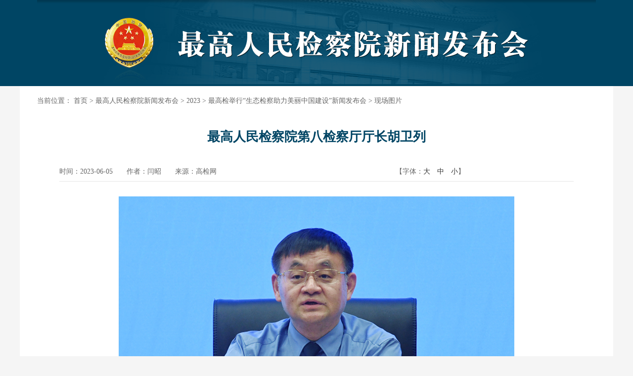

--- FILE ---
content_type: text/html
request_url: https://www.spp.gov.cn/spp/c107226dqgfrmnqhbtmngekpnckbveguskhvhfktpsggrkggteggbqnmhmqenrvr/202306/t20230605_616296.shtml
body_size: 11209
content:
<!DOCTYPE html>
<html>
<head>
	<meta charset="UTF-8">
	<meta http-equiv="X-UA-Compatible" content="IE=edge">
	<meta http-equiv="X-UA-Compatible" content="IE=9" />
  	<meta name="viewport" content="width=device-width, initial-scale=1">
  	<link href="/spp/xhtml/favicon.ico" rel="shortcut icon" type="image/x-icon">
	<title>最高人民检察院第八检察厅厅长胡卫列_中华人民共和国最高人民检察院</title>
<meta name="others" content="页面生成时间 2023-06-05 10:51:33" />
<meta name="template,templategroup,version" content="10094,default,1.3" />
   <meta name="keywords" content="">
	<meta name="description" content=',2023-06-05' />
	<meta name="catalog" content="c107226dqgfrmnqhbtmngekpnckbveguskhvhfktpsggrkggteggbqnmhmqenrvr">
	<meta name="lanmu" content="现场图片">
	<meta name='manuscriptId' content="616296">
	<meta name='author' content='刘家墉'>
	<meta name='firstpublishedtime' content="2023-06-05-09:06:00"> 
	<meta name='lastmodifiedtime' content="2023-06-05-10:06:00">
	<link rel="stylesheet" href="/spp/xhtml/css/common_pc.css">
 	<link rel="stylesheet" href="/spp/xhtml/css/content.css">
    <script src="/spp/xhtml/js/jquery-2.2.4.min.js"></script>
    <script src="/spp/xhtml/js/manuscript.js"></script>
  <!--[if lt IE 9]>
      <script src="/spp/xhtml/js/html5shiv.min.js"></script>
      <script src="/spp/xhtml/js/respond.min.js"></script>
    <![endif]-->
</head>
<body>
<!--头部   start-->
<div class="headercon">
    	<div class="top"><img src="/spp/xhtml/images/public/xwfbtb.png"></div>
    </div>
<!--头部   end-->
<div class="container bgfff">
	<div class="BreadcrumbNav">当前位置：
<a href='/spp/index.shtml'  target="_parent">首页</a>&nbsp;>&nbsp;<a href='#'  target="_parent">最高人民检察院新闻发布会</a>&nbsp;>&nbsp;<a href='#'  target="_parent">2023</a>&nbsp;>&nbsp;<a href='/spp/stjczlmlzgjs/22xwfbh_sp.shtml'  target="_parent">最高检举行“生态检察助力美丽中国建设”新闻发布会</a>&nbsp;>&nbsp;<a href='/spp/c107226dqgfrmnqhbtmngekpnckbveguskhvhfktpsggrkggteggbqnmhmqenrvr/xwfbh_list_photo.shtml'  target="_parent"><span>现场图片</span></a>
</div>
	<div class="detail_con">
		<div class="detail_tit">最高人民检察院第八检察厅厅长胡卫列</div>
		<div class="detail_extend">
			<div class="detail_extend1 fl">时间：2023-06-05　　作者：闫昭　　来源：高检网</div>
			<div class="extend_font fl">【字体：<a href="javascript:fontZoom(26)" class="b14">大</a>　<a href="javascript:fontZoom(20)" class="b14">中</a>　<a href="javascript:fontZoom(14)" class="b14">小</a>】</div>
			<script type="text/javascript">
				var edition;
				function fontZoom(size)
				{
              $("#fontzoom").css("font-size",size+"px")
              $("#fontzoom p").css("font-size",size+"px")
				}
			</script>
<div class="share_icon fr"></div> 
		</div>
		<div class="clear"></div>
		<div id="fontzoom">
			<p style="text-align: center;"><img src="616296/images/dd9a46b0a80e4049a05748f7ee20c94c.jpg" border="0"></p>
		</div>
		<div class="zrbj zrbj_r">[责任编辑： 刘家墉]</div>
		<div id="xgxw" class="xgxw commonList_con" style="display: none;">
			<h3>相关新闻</h3>
			<ul>

			</ul>
		</div>
      <div id="pageBreak"></div>
      <script type="text/javascript"><!--内容加载完，执行分页，优化展示效果-->
          manuscriptPage_N();
      </script>
	</div>
</div>
<div class="clear"></div>
<!--尾部   start-->
<div class="footer">
    
    <div class="w1200 foot_pc">
        <div class="foot1">
            <div class="fl w90">相关链接：</div>
            <div class="fl xglj">
                <ul>
             
                         <li><a href="http://cpc.people.com.cn/" target="_blank"  >中国共产党新闻网</a></li>

                         <li><a href="http://www.npc.gov.cn/" target="_blank"  >全国人大</a></li>

                         <li><a href="http://www.gov.cn/" target="_blank"  >中央政府</a></li>

                         <li><a href="http://www.cppcc.gov.cn/" target="_blank"  >全国政协</a></li>

                         <li><a href="http://www.court.gov.cn/" target="_blank"  >最高人民法院</a></li>

                </ul>
            </div>
            <div class="fr xglj">
                  <select name="--相关机构--" class="k105" onchange="javascript:window.open(this.options[this.selectedIndex].value);this.selectedIndex=0">
                      <option>--相关机构--</option>

                             <option value='http://www.chinapeace.gov.cn/'>中央政法委</option>

                             <option value='http://www.ccdi.gov.cn/'>中央纪委国家监委</option>

                             <option value='http://www.mps.gov.cn/n16/index.html'>公安部</option>

                             <option value='http://www.mca.gov.cn/'>民政部</option>

                             <option value='http://www.moj.gov.cn/'>司法部</option>

                             <option value='http://www.mof.gov.cn/'>财政部</option>

                             <option value='http://www.mnr.gov.cn/'>自然资源部</option>

                             <option value='http://www.icac.org.hk/'>香港特区廉政公署</option>

                             <option value='http://www.mp.gov.mo/'>澳门特区检察院</option>

                   </select>           
                <select name="--新闻媒体--" class="k105" onchange="javascript:window.open(this.options[this.selectedIndex].value);this.selectedIndex=0">
                    <option>--新闻媒体--</option>

                             <option value='http://www.xinhuanet.com/'>新华网</option>

                             <option value='http://www.people.com.cn/'>人民网</option>

                             <option value='http://www.cctv.com/'>央视网</option>

                             <option value='http://paper.people.com.cn/rmrb/'>人民日报</option>

                             <option value='http://epaper.gmw.cn/gmrb/'>光明日报</option>

                             <option value='http://epaper.legaldaily.com.cn/public/dianzhibao-2011.php'>法治日报</option>

                             <option value='http://newspaper.jcrb.com/'>检察日报</option>

                             <option value='http://epaper.cpd.com.cn/'>人民公安报</option>

                             <option value='http://rmfyb.chinacourt.org/paper/html/node_2.htm'>人民法院报</option>

                             <option value='http://www.jcrb.com/FYFZ/'>方圆</option>

                             <option value='http://www.jcrb.com/rmjc/'>人民检察</option>

                             <option value='http://www.gmw.cn/'>光明网</option>

                             <option value='http://www.legaldaily.com.cn/'>法治网</option>

                             <option value='http://www.jcrb.com/'>正义网</option>

                             <option value='https://jjjcb.ccdi.gov.cn/epaper/'>中国纪检监察报</option>

                             <option value='http://www.legalinfo.gov.cn/'>中国普法网</option>

                </select>
                <select name="--检察新媒体--" class="k105" onchange="javascript:window.open(this.options[this.selectedIndex].value);this.selectedIndex=0">
                      <option>--检察新媒体--</option>

                             <option value='http://www.jcrb.com/xmtpd/index.html'>检察新媒体</option>

                </select>
                <ul class="fr p15">

                         <li><a href="http://newspaper.jcrb.com/" target="_blank"  >检察日报数字报</a></li>

                         <li><a href="http://www.jcrb.com/" target="_blank"  >正义网</a></li>

                </ul>
            </div>
        </div>
        <div class="foot2">
            <div>
                <p>Copyrights©最高人民检察院 All Rights Reserved. </p>
                <p>最高人民检察院 （100726）北京市东城区北河沿大街147号 010-65209114（查号台） 010-12309（检察服务热线） </p> 
                <p>未经本网书面授权，请勿转载、摘编或建立镜像，否则视为侵权。</p> 
                <p><a href="https://beian.miit.gov.cn/" TARGET='_blank'>备案序号：京ICP备05026262号 </a></p>
                <p>为了获得更好的使用，建议使用谷歌浏览器(chrome)、360浏览器、IE11浏览器。</p> 
            </div>
            <div style=" width:335px; height:80px; margin-left:auto; margin-right:auto;">
            <!--两个-->
            <div style="position:relative; height: 100px; width: 216px; margin: 0 auto; margin-top:20px; float:left">
                <!--可信网站图片LOGO安装开始-->
                <div  class="xkwztp" style="position:absolute;left:0px; top:0px; width:124px; float:left;">
                <script src="https://kxlogo.knet.cn/seallogo.dll?sn=e13090611010042335marl000000&amp;size=0"></script>
                </div>
                <!--可信网站图片LOGO安装结束-->
                <!--备案标识-->
                <script type="text/javascript">document.write(unescape("%3Cspan id='_ideConac' %3E%3C/span%3E%3Cscript src='/spp/xhtml/js/CA330000000406725280001.js' ignoreapd='1' type='text/javascript'%3E%3C/script%3E"));</script>
            </div>
            <!--两个-->
            <!--适老-->
            <div style="width:111px; float:right; margin-top:20px;">
<p><img src="/spp/c100403/2022-01/21/542321/images/aed6c411518a43d7ab22bca1bc51478b.jpg" border="0"></p></span>
</div>
            <!--适老-->
            </div>
            </div>
        </div>
    </div>
    <div class="foot_mobile">
        <!--<div class="footNav"><a target="_blank" href="http://newspaper.jcrb.com/">检察日报</a>  |  <a href="http://www.jcrb.com/" target="_blank">正义网</a>  |  <a href="https://www.12309.gov.cn/" target="_blank">中国检察网</a><br /><a onclick="change('desktop')">电脑版</a>  |  <a onclick="change('mobile')">手机版</a></div>-->
      <div class="footNav">

                <a href="http://newspaper.jcrb.com/" target="_blank"  >检察日报数字报</a>  |  

                <a href="http://www.jcrb.com/" target="_blank"  >正义网</a>  |  


      </div>
        <div class="foot_mobile2"><span>Copyrights©最高人民检察院 All Rights Reserved. </span></div>
    </div>
 </div>
<script language="JavaScript">var _trackDataType = 'web';var _trackData = _trackData || [];</script>
<script type="text/javascript" charset="utf-8" id="kpyfx_js_id_10002672" src="//fxsjcj.kaipuyun.cn/count/10002672/10002672.js"></script>
<!-- 无障碍 --><script  defer  async  type="text/javascript" src="https://api.govwza.cn/cniil/assist.js?sid=51172&pos=left"></script>
<!--尾部   end-->

<script src="/spp/xhtml/js/article.js"></script>
</body>
</html>

--- FILE ---
content_type: text/css
request_url: https://www.spp.gov.cn/spp/xhtml/css/content.css
body_size: 2666
content:
/* CSS Document */
.column1{overflow: hidden;}
.mt20 { margin-top:20px;}
.mt30 { margin-top:30px;}
.headercon { width:100%; background:#004564;}
.top { width:1130px; margin:0 auto;}
.boxtitle { text-align:center; margin-top:10px;}
.toutleft img { width:554px; height:363px;}
.toutright {background:#f6f6f6;width: 515px;padding:20px 30px;height: 323px;}
.toutright ul li { clear:both;}
.toutright ul li span {color:#333333; display:inline-block; line-height:30px;}
.toutright ul li span.touttit { font-weight:bold; font-size:16px; margin-right:10px;}
.toutright ul li span.touttit b { letter-spacing: 32px;}
.zbftcon ul li span.touttit b { letter-spacing: 16px;}
.toutright ul li p.toutcon { width:417px; line-height:30px; margin-bottom:10px;}   
h3.bsfwtitle{ border-bottom:1px solid #ccc; line-height:38px;}
h3.bsfwtitle a { font-size:14px; color:#666666; font-weight:normal;}
h3.bsfwtitle a:last-child { font-size:20px; color:#333333; font-weight:bold;}
.xctp ul li,.wqzb ul li { text-align:center; width:267px; float:left; margin-right:15px;}
.xctp ul li a,.wqzb ul li a { display:block; font-size:14px; color:#333; margin-top:10px; white-space:nowrap; overflow:hidden; text-overflow:ellipsis;}

.wzsl {width:717px;background: #fff;}
.wzsl h3 { font-size:20px; font-weight:bold; line-height:36px;}
.wzsl h3 a {font-size:16px;color:#666;font-weight:normal;cursor: pointer;}
.wzsl h3 a.active { color:#257295; font-weight:bold;}
.wzslbox {height: 1695px;border:1px solid #ccc;overflow-y:auto;width: 715px;background: #fff;}
.wzsl_q { padding:30px 15px;margin:0 20px;}
.wzsl_q:nth-child(2n){background:#f2f2f2;}
.wzsl_q p{ font-size:16px; color:#333333; line-height:26px; display:inline-block; text-align:justify;}
.wzsl_q span.name{ color:#004564; font-weight:bold;padding-right: 10px;}
.wzsl_q span.date{color:#999999; font-weight:normal; font-size:14px;}

.fbhzy { width:370px;}
.fbhzy ul li { border-bottom:1px dashed #ccc; padding-bottom:20px; margin-top:30px;}
.fbhzy ul li h4 { font-size:16px; font-weight:bold;}
.fbhzy ul li p { font-size:14px; text-indent:2em; text-align:justify; line-height:26px; margin-top:10px;}
.fbhzy ul li p a { color:#666666;}
.fbhzy ul li p a:last-child { color:#257295;}

.wqfbh ul li { margin-top:16px; background:url(../images/public/list_bg.png) no-repeat left center; padding-left:10px;}

.wqzb { clear:both;}
.wqzb li img,.xctp li img{width: 267px;height: 178px;}
.fbhfr{width: 370px;}
.wqfbh ul li a{display: block;overflow: hidden;text-overflow: ellipsis;-o-text-overflow: ellipsis;-webkit-text-overflow: ellipsis;-moz-text-overflow: ellipsis;white-space: nowrap;width: 360px;}
